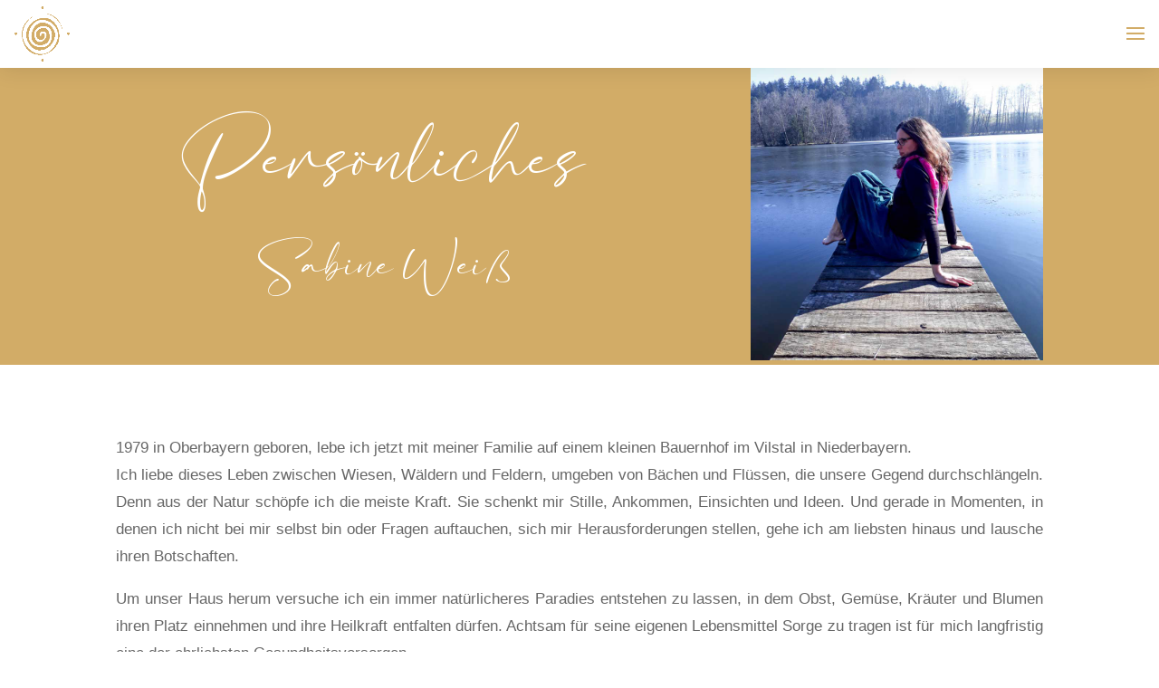

--- FILE ---
content_type: text/css
request_url: https://sabineweiss.net/wp-content/et-cache/73/et-core-unified-73.min.css?ver=1749174506
body_size: 352
content:
.vertikal-zentrieren{display:flex;flex-direction:column;justify-content:center}.unten-ausrichten{display:flex;flex-direction:column;justify-content:flex-end}.mfp-title{display:none}.mfp-counter{display:none}@media only screen and (min-width:1350px){.et_fullwidth_nav #main-header .container{padding-right:80px;padding-left:80px}}.toolbox_menu4 #top-menu>li>a>span,.toolbox_menu4 .dtb-menu ul.et-menu>li>a>span{margin:-6.2px}.et_bloom_form_container .et_bloom_form_content .et_bloom_custom_field input[type="checkbox"]+label,.et_bloom_form_container .et_bloom_form_content .et_bloom_custom_field input[type="radio"]+label{font-weight:300;font-size:14px}.et_bloom .et_bloom_optin_3 .et_bloom_border_solid{border-color:#d2ac67!important;border-width:2px!important}.et_bloom .et_bloom_form_container .et_bloom_form_content{padding:20px 30px}.et_bloom .et_bloom_optin_3 .et_bloom_form_container h2,.et_bloom .et_bloom_optin_3 .et_bloom_form_container h2 span,.et_bloom .et_bloom_optin_3 .et_bloom_form_container h2 strong{font-family:"Avantgarde",Helvetica,Arial,Lucida,sans-serif;text-transform:uppercase;font-weight:600;letter-spacing:1px}.dnxte-msnary-details{top:5%}

--- FILE ---
content_type: text/css
request_url: https://sabineweiss.net/wp-content/et-cache/73/et-core-unified-tb-24-deferred-73.min.css?ver=1749174507
body_size: 76
content:
@font-face{font-family:"avantgarde";font-display:swap;src:url("https://sabineweiss.net/wp-content/uploads/et-fonts/itc-avant-garde-gothic-lt-extra-light.ttf") format("truetype")}@font-face{font-family:"bacalisties";font-display:swap;src:url("https://sabineweiss.net/wp-content/uploads/et-fonts/Bacalisties.ttf") format("truetype")}@font-face{font-family:"avantgarde";font-display:swap;src:url("https://sabineweiss.net/wp-content/uploads/et-fonts/itc-avant-garde-gothic-lt-extra-light.ttf") format("truetype")}@font-face{font-family:"bacalisties";font-display:swap;src:url("https://sabineweiss.net/wp-content/uploads/et-fonts/Bacalisties.ttf") format("truetype")}